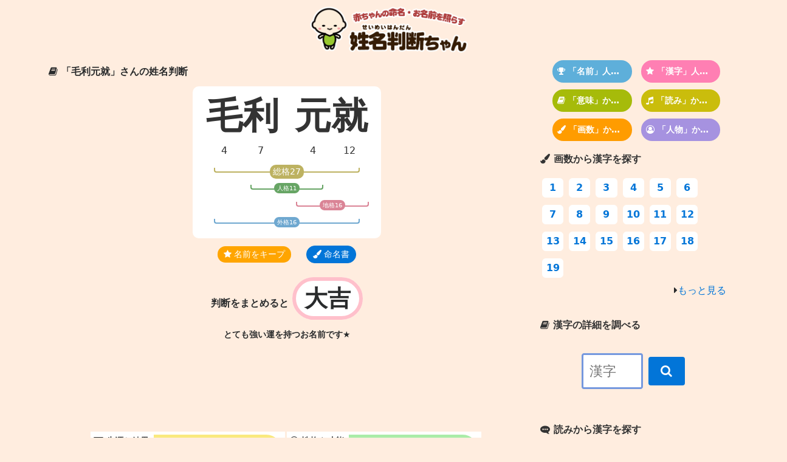

--- FILE ---
content_type: text/html; charset=UTF-8
request_url: https://oterac.com/rlt?sei=%E6%AF%9B%E5%88%A9&mei=%E5%85%83%E5%B0%B1
body_size: 6418
content:
<!DOCTYPE html>
<html lang="ja">
<head>
<!-- Global site tag (gtag.js) - Google Analytics -->
<script async src="https://www.googletagmanager.com/gtag/js?id=UA-111245808-1"></script>
<script>
  window.dataLayer = window.dataLayer || [];
  function gtag(){dataLayer.push(arguments);}
  gtag('js', new Date());
  gtag('config', 'UA-111245808-1');
</script>
<meta charset="utf-8">
<meta http-equiv="X-UA-Compatible" content="IE=edge">
<meta name="viewport" content="width=device-width, initial-scale=1, shrink-to-fit=no"><title>「毛利元就」さんの姓名判断｜ お名前を照らす無料の姓名判断ちゃん</title>
<link rel="stylesheet" href="https://maxcdn.bootstrapcdn.com/bootstrap/4.0.0-alpha.6/css/bootstrap.min.css">
<link rel="stylesheet" href="https://maxcdn.bootstrapcdn.com/font-awesome/4.7.0/css/font-awesome.min.css">
<link rel="stylesheet" href="/stat/css/main_v2.css?=_v5s">
<script data-ad-client="ca-pub-7383468672858997" async src="https://pagead2.googlesyndication.com/pagead/js/adsbygoogle.js"></script>

</head>

<body>

<div class="container">

    <div class="row">

        <div class="col text-center logoArea5" style="margin:10px 0;"><a style="display:inline-block;white-space:nowrap;zoom:0.7;" href="/"><img src="/stat/img/logo_oterac_chara.png" /><img alt="お名前照らす姓名判断ちゃん 赤ちゃんの命名に" src="/stat/img/logo_oterac_txt.png" /></a>
        </div>
    </div>
</div>




<div class="mainContentsArea">

<div class="container">
    <div class="row">
        <main class="col mcCol" style="overflow:hidden;padding-right:10px;padding-left:10px;margin-bottom:4px;">






<section><div class="mainResultArea"><h1 class="contentHeading"><i class="fa fa-book" aria-hidden="true"></i> 
	「毛利元就」さんの姓名判断
	</h1><div class="resultNameBox"><div class="resultNameBox2"><div class="mainName sei"><div><a class="kanji_heading" href="/knj/毛">毛</a></div><div><a href="/stk/4">4</a></div></div><div class="mainName sei"><div><a class="kanji_heading" href="/knj/利">利</a></div><div><a href="/stk/7">7</a></div></div>			　			<div class="mainName mei"><div><a class="kanji_heading" href="/knj/元">元</a></div><div><a href="/stk/4">4</a></div></div><div class="mainName mei"><div><a class="kanji_heading" href="/knj/就">就</a></div><div><a href="/stk/12">12</a></div></div></div>
<div class="nameKakusuArea"><div class="nameKakusuBox soukakuBox"><div class="nameKakusuSubBox"><div class="boxItem boxSei seiFirst"></div><div class="boxItem boxSei seiLast"></div><div class="boxItem boxMei meiFirst"></div><div class="boxItem boxMei meiLast"></div></div><div class="nameKakusuDetailBox"><span class="boxKaku">総格27</span></div></div><div class="nameKakusuBox jinkakuBox"><div class="nameKakusuSubBox"><div class="boxItem boxSei seiFirst"></div><div class="boxItem boxSei seiLast"></div><div class="boxItem boxMei meiFirst"></div><div class="boxItem boxMei meiLast"></div></div><div class="nameKakusuDetailBox"><div class="spaceBox"></div><span class="boxKaku">人格11</span><div class="spaceBox"></div></div></div><div class="nameKakusuBox chikakuBox"><div class="nameKakusuSubBox"><div class="boxItem boxSei seiFirst"></div><div class="boxItem boxSei seiLast"></div><div class="boxItem boxMei meiFirst"></div><div class="boxItem boxMei meiLast"></div></div><div class="nameKakusuDetailBox"><div class="spaceBox"></div><div class="spaceBox"></div><span class="boxKaku">地格16</span></div></div><div class="nameKakusuBox gaikakuBox"><div class="nameKakusuSubBox"><div class="boxItem boxSei seiFirst"></div><div class="boxItem boxSei seiLast"></div><div class="boxItem boxMei meiFirst"></div><div class="boxItem boxMei meiLast"></div></div><div class="nameKakusuDetailBox"><span class="boxKaku">外格16</span></div></div></div>



</div>
</div>

<div class="text-center">
	<span id="keepBtn" class="btn btn-success" data-mei="元就" style="background:orange;font-size:14px;border:orange;"><i class="fa fa-star" aria-hidden="true"></i> 
名前をキープ</span>
<a style="margin-left:20px;border-radius: 20px;padding: 5px 10px;margin-bottom: 14px;display: inline-block;font-size:14px;" href="/print?sei=毛利&mei=元就" class="btn btn-primary"><i class="fa fa-paint-brush" aria-hidden="true"></i> 
命名書</a>
</div>




<div class="text-center totalRateArea">
	<div>
判断をまとめると <strong class="daikichi totalRate">大吉</strong>
</div>
<div style="font-size: 14px;font-weight: bold;margin-top: 20px;margin-bottom:20px;">とても強い運を持つお名前です★
</div>


</div>

<div class="text-center" style="margin-bottom:14px;margin-top:4px;">
<script async src="https://pagead2.googlesyndication.com/pagead/js/adsbygoogle.js"></script>
<!-- seimei mini banner -->
<ins class="adsbygoogle"
     style="display:inline-block;width:320px;height:100px"
     data-ad-client="ca-pub-7383468672858997"
     data-ad-slot="6677787363"></ins>
<script>
     (adsbygoogle = window.adsbygoogle || []).push({});
</script>
</div><!--card--><div class="resultContentsArea"><div class="cardsSeparator"><div class="resultCard1 resultCard"><div class="resultCardFrame"><div class="resultCardFrame2"><div class="resultHeading"><div class="resultHeadingL"><i class="fa fa-id-card" aria-hidden="true"></i>
					生涯と結果
					</div></div><div class="resultMain"><strong>末吉 (27画)</strong></div><div><ul class="resultCardPower"><li class="powerPlus"><i class="fa fa-circle-o" aria-hidden="true"></i><span>知性</span></li><li class="powerNormal"><i class="fa fa-adjust" aria-hidden="true"></i>プライド</li><li class="powerMinus"><i class="fa fa-circle" aria-hidden="true"></i>孤立</li><li class="powerMinus"><i class="fa fa-circle" aria-hidden="true"></i>頑固不和</li></ul></div><div class="resultCardFooter">
					総格
					<i class="fa fa-id-card" aria-hidden="true"></i></div></div></div></div><div class="resultCard2 resultCard"><div class="resultCardFrame"><div class="resultCardFrame2"><div class="resultHeading"><div class="resultHeadingL"><i class="fa fa-user-circle-o" aria-hidden="true"></i>
					性格や才能
					</div></div><div class="resultMain"><strong>大吉 (11画)</strong></div><div><ul class="resultCardPower"><li class="powerPlus"><i class="fa fa-circle-o" aria-hidden="true"></i>アクティブ</li><li class="powerPlus"><i class="fa fa-circle-o" aria-hidden="true"></i>成功発展運</li><li class="powerNormal"><i class="fa fa-adjust" aria-hidden="true"></i>他人に厳しい</li><li class="powerNormal"><i class="fa fa-adjust" aria-hidden="true"></i>自立</li><li class="powerMinus"><i class="fa fa-circle" aria-hidden="true"></i>誘惑に注意</li></ul></div><div class="resultCardFooter">
					人格
					<i class="fa fa-user-circle-o" aria-hidden="true"></i></div></div></div></div></div><!-- // cardsSeparator --><div class="resultCard3 resultCard"><div class="resultCardFrame"><div class="resultCardFrame2"><div class="resultHeading"><div class="resultHeadingL"><i class="fa fa-heart" aria-hidden="true"></i>
					心身や健康
					</div></div><div class="resultMain"><strong>大吉 (16画)</strong></div><div><ul class="resultCardPower"><li class="powerPlus"><i class="fa fa-heart-o" aria-hidden="true"></i>欲を慎めば健康</li><li class="powerPlus"><i class="fa fa-circle-o" aria-hidden="true"></i>リーダー</li><li class="powerPlus"><i class="fa fa-circle-o" aria-hidden="true"></i>信頼</li><li class="powerPlus"><i class="fa fa-circle-o" aria-hidden="true"></i>成功運</li><li class="powerNormal"><i class="fa fa-adjust" aria-hidden="true"></i>生意気</li><li class="powerNormal"><i class="fa fa-adjust" aria-hidden="true"></i>まれに英雄</li><li class="powerMinus"><i class="fa fa-circle" aria-hidden="true"></i>金銭トラブルに注意</li></ul></div><div class="resultCardFooter">
					地格
					<i class="fa fa-heart" aria-hidden="true"></i></div></div></div></div><div class="resultCard4 resultCard"><div class="resultCardFrame"><div class="resultCardFrame2"><div class="resultHeading"><div class="resultHeadingL"><i class="fa fa-handshake-o" aria-hidden="true"></i>
					人間関係
					</div></div><div class="resultMain"><strong>大吉 (16画)</strong></div><div><ul class="resultCardPower"><li class="powerP"><i class="fa fa-circle-o" aria-hidden="true"></i>リーダー</li><li class="powerP"><i class="fa fa-circle-o" aria-hidden="true"></i>信頼</li><li class="powerP"><i class="fa fa-circle-o" aria-hidden="true"></i>成功運</li><li class="powerN"><i class="fa fa-adjust" aria-hidden="true"></i>生意気</li><li class="powerN"><i class="fa fa-adjust" aria-hidden="true"></i>まれに英雄</li><li class="powerM"><i class="fa fa-circle" aria-hidden="true"></i>金銭トラブルに注意</li></ul></div><div class="resultCardFooter">
					外格 <i class="fa fa-handshake-o" aria-hidden="true"></i></div></div></div></div><div class="dokakuArea"><div class="resultCardDokaku resultCard"><div class="resultCardFrame"><div class="resultCardFrame2"><div class="resultHeading"><div class="resultHeadingL"><i class="fa fa-star-half-o" aria-hidden="true"></i>
	特殊
</div></div><div class="resultMain"><strong><span>天地連鎖</span></strong></div><div class="resultDisc">姓と名の最初が同画数</div><ul class="resultCardPower"><li class="powerMinus"><i class="fa fa-adjust" aria-hidden="true"></i>まれに不運、ごくまれに異才</li></ul></div></div></div></div><!--//card-->




	
<div class="text-right" style="padding:0 10px 20px;font-size:16px;">
	<i class="fa fa-caret-right" aria-hidden="true"></i>
	<a href="/howto">姓名判断の画数の数え方</a>
</div>

<div class="text-center" style="margin-bottom:14px;margin-top:4px;">
<script async src="https://pagead2.googlesyndication.com/pagead/js/adsbygoogle.js"></script>
<!-- seimei mini banner -->
<ins class="adsbygoogle"
     style="display:inline-block;width:320px;height:100px"
     data-ad-client="ca-pub-7383468672858997"
     data-ad-slot="6677787363"></ins>
<script>
     (adsbygoogle = window.adsbygoogle || []).push({});
</script>
</div>




<!--15/23 -->



</section>




















<section id="kanjiDataArea" class="resultContentsArea text-left">







	<h2 class="contentHeading">
		<i class="fa fa-book" aria-hidden="true"></i> 「元就」はどんな漢字？
	</h2>
<div id="keepKanjiDetailsArea">		<div class=" kanji_detail_area">

	<div class="kanji_detail_heading">

		<h1 class="float-left kanjiHeading">
			<a href="/knj/元">元</a>
		</h1>

		<div class="float-right">
			<span class="text_s_detail">お気に入り</span>
			<div class="keepKnjBtn" data-knj="元"><i class="fa fa-star" aria-hidden="true"></i></div>
		</div>	</div>			<div class="kanji_detail">
			<i class="fa fa-paint-brush" aria-hidden="true"></i>
			<h3>画数</h3>：
			<p>4画

				　(<a href="/stk/4">4画の漢字一覧</a>)
			</p>
			</p>
			</div>			<div class="kanji_detail">
			<i class="fa fa-book" aria-hidden="true"></i>
			<h3>意味</h3>：
			<p>はじめ、起源、頭、中国の貨幣</p>
			</p>
			</div>				<div class="kanji_detail">
				<i class="fa fa-address-book" aria-hidden="true"></i>
				<h3>名前の例</h3>：
				<p>					<span class="person_name_area">					<a rel="nofollow" href="/rlt?sei=毛利&mei=元">元</a>、				
					</span>					<span class="person_name_area">					<a rel="nofollow" href="/rlt?sei=毛利&mei=元輝">元輝</a>、				
					</span>					<span class="person_name_area">					<a rel="nofollow" href="/rlt?sei=毛利&mei=元気">元気</a>、				
					</span>					<span class="person_name_area">					<a rel="nofollow" href="/rlt?sei=毛利&mei=元希">元希</a>				
					</span>				</p>				</div>











			<div class="text-center kanji_detail">
				<a style="border-radius: 26px;padding:12px;" class="btn btn-primary" href="/knj/元"><i class="fa fa-book" aria-hidden="true"></i>「<strong>元</strong>」について もっと見る</a>
			</div>
		</div>		<div class=" kanji_detail_area">

	<div class="kanji_detail_heading">

		<h1 class="float-left kanjiHeading">
			<a href="/knj/就">就</a>
		</h1>

		<div class="float-right">
			<span class="text_s_detail">お気に入り</span>
			<div class="keepKnjBtn" data-knj="就"><i class="fa fa-star" aria-hidden="true"></i></div>
		</div>	</div>			<div class="kanji_detail">
			<i class="fa fa-paint-brush" aria-hidden="true"></i>
			<h3>画数</h3>：
			<p>12画

				　(<a href="/stk/12">12画の漢字一覧</a>)
			</p>
			</p>
			</div>











			<div class="text-center kanji_detail">
				<a style="border-radius: 26px;padding:12px;" class="btn btn-primary" href="/knj/就"><i class="fa fa-book" aria-hidden="true"></i>「<strong>就</strong>」について もっと見る</a>
			</div>
		</div></div>












<div style="margin-bottom:20px;">

	<h2 class="contentHeading">
		<i class="fa fa-search" aria-hidden="true"></i> 名前を鑑定する
	</h2>


	<form id="bottomJudgeForm" method="get" action="/rlt">

	    <div class="mainJudgeForm text-center">
		    <input id="judgeSeiVal" type="text" name="sei" placeholder="姓" value="毛利">
	        <input id="nameInput" type="text" name="mei" placeholder="名前">
	        <button type="submit" class="btn mainJudgeBtn">
				鑑定
	        </button>
	    </div>
	</form>

	<div id="keepNamesArea"></div>
	<div id="keepKanjisArea"></div>

</div>








<div style="margin:20px 0 50px;">

	
	<h2 class="contentHeading">
		<i class="fa fa-book" aria-hidden="true"></i> 名前の画数を変えて鑑定
	</h2>

	<p class="text-left">良い画数を見つけてみよう。</p>
	
	<div style="font-size:16px;text-align:center;"><div style="margin-bottom:14px;"><a rel="nofollow" style="background: #fff;padding: 8px 14px;border-radius: 10px;" href="/rlt?sei=毛利&mei=③就"><i class="fa fa-chevron-circle-left" aria-hidden="true"></i>3画</a><span style="margin:0 22px;"><span style="font-size:26px;">元</span>
		(<a href="/stk/4">4画</a>)</span><a rel="nofollow" style="background: #fff;padding: 8px 14px;border-radius: 10px;" href="/rlt?sei=毛利&mei=⑤就">5画 <i class="fa fa-chevron-circle-right" aria-hidden="true"></i></a></div><div style="margin-bottom:14px;"><a rel="nofollow" style="background: #fff;padding: 8px 14px;border-radius: 10px;" href="/rlt?sei=毛利&mei=元⑪"><i class="fa fa-chevron-circle-left" aria-hidden="true"></i>11画</a><span style="margin:0 22px;"><span style="font-size:26px;">就</span>
		(<a href="/stk/12">12画</a>)</span><a rel="nofollow" style="background: #fff;padding: 8px 14px;border-radius: 10px;" href="/rlt?sei=毛利&mei=元⑬">13画 <i class="fa fa-chevron-circle-right" aria-hidden="true"></i></a></div>	</div>
</div>

<div class="text-center" style="margin-bottom:14px;margin-top:4px;">
<script async src="https://pagead2.googlesyndication.com/pagead/js/adsbygoogle.js"></script>
<!-- seimei mini banner -->
<ins class="adsbygoogle"
     style="display:inline-block;width:320px;height:100px"
     data-ad-client="ca-pub-7383468672858997"
     data-ad-slot="6677787363"></ins>
<script>
     (adsbygoogle = window.adsbygoogle || []).push({});
</script>
</div>
<style>
	.goodKakusuArea a{
		display: inline-block;
		background: #fff;padding: 8px 14px;border-radius: 10px;
		margin-right: 12px;
		margin-bottom: 6px;
		font-family: sans-serif;
	}
</style>

<div class="goodKakusuArea">

	<h2 class="contentHeading">
		<i class="fa fa-book" aria-hidden="true"></i> 姓「毛利」に良さそうな画数の組み合わせの例
	</h2>
	<p>良さそうな姓名判断の結果がでるお名前の画数の組み合わせの一例です。（２文字以下の名前の例です。）</p>			<a href="/rlt?sei=毛利&mei=⑩">⑩

			</a>			<a href="/rlt?sei=毛利&mei=①④">①+④
			</a>			<a href="/rlt?sei=毛利&mei=①⑲">①+⑲
			</a>			<a href="/rlt?sei=毛利&mei=②⑲">②+⑲
			</a>			<a href="/rlt?sei=毛利&mei=④①">④+①
			</a>			<a href="/rlt?sei=毛利&mei=④⑰">④+⑰
			</a>			<a href="/rlt?sei=毛利&mei=⑥⑮">⑥+⑮
			</a>			<a href="/rlt?sei=毛利&mei=⑦⑭">⑦+⑭
			</a>			<a href="/rlt?sei=毛利&mei=⑧⑫">⑧+⑫
			</a>			<a href="/rlt?sei=毛利&mei=⑧⑬">⑧+⑬
			</a>			<a href="/rlt?sei=毛利&mei=⑨①">⑨+①
			</a>			<a href="/rlt?sei=毛利&mei=⑨⑪">⑨+⑪
			</a>			<a href="/rlt?sei=毛利&mei=⑨⑫">⑨+⑫
			</a>			<a href="/rlt?sei=毛利&mei=⑩⑪">⑩+⑪
			</a>			<a href="/rlt?sei=毛利&mei=⑪⑩">⑪+⑩
			</a>			<a href="/rlt?sei=毛利&mei=⑪⑲">⑪+⑲
			</a>			<a href="/rlt?sei=毛利&mei=⑫⑨">⑫+⑨
			</a>			<a href="/rlt?sei=毛利&mei=⑭⑦">⑭+⑦
			</a>			<a href="/rlt?sei=毛利&mei=⑯④">⑯+④
			</a>			<a href="/rlt?sei=毛利&mei=⑯⑤">⑯+⑤
			</a>			<a href="/rlt?sei=毛利&mei=⑯⑭">⑯+⑭
			</a>			<a href="/rlt?sei=毛利&mei=⑰④">⑰+④
			</a>			<a href="/rlt?sei=毛利&mei=⑱③">⑱+③
			</a>			<a href="/rlt?sei=毛利&mei=⑱⑫">⑱+⑫
			</a>			<a href="/rlt?sei=毛利&mei=⑲②">⑲+②
			</a>
</div>



</section><div style="margin:10px 5px;text-align:right;padding:10px 0;">
<div style="display:inline-block;padding-top: 4px;">
<div class="line-it-button" style="display: none;" data-type="share-a" data-lang="ja"></div>
<script src="//scdn.line-apps.com/n/line_it/thirdparty/loader.min.js" async="async" defer="defer"></script>


      <a href="https://twitter.com/share?ref_src=twsrc%5Etfw" class="twitter-share-button" data-text="お名前を照らす姓名判断ちゃん" data-url="https://oterac.com/" data-show-count="false" data-lang=”en”>Tweet</a><script async src="https://platform.twitter.com/widgets.js" charset="utf-8"></script>

</div>



</div>







        </main>




        <aside class="col asCol">

<div class="text-center subNaviArea" style="margin-bottom:12px;">

<ul class="middleMenuArea subnav2">
    <li><a href="/pop/"><i class="fa fa-trophy" aria-hidden="true"></i> 「名前」人気ランク</a></li>
    <li><a style="background: #ff7fb3;" href="/knj/"><i class="fa fa-star" aria-hidden="true"></i> 「漢字」人気ランク</a></li>

    <li><a style="background: #a6bb0a;" href="/knj/imi"><i class="fa fa-book" aria-hidden="true"></i> 「意味」から探す</a></li>
    <li><a style="background: #cabd0c;" href="/yom/"><i class="fa fa-music" aria-hidden="true"></i> 「読み」から探す</a></li>
    
    <li><a style="background: #ff9c00;" href="/stk/"><i class="fa fa-paint-brush" aria-hidden="true"></i> 「画数」から探す</a></li>
	<li><a style="background: #a692e0;" href="/jin/"><i class="fa fa-user-circle-o" aria-hidden="true"></i> 「人物」から探す</a></li>
</ul>


</div>  <div class="text-left content_area">
    <h3 class="rowHeading"><a href="/stk/"><i class="fa fa-paint-brush" aria-hidden="true"></i> 画数から漢字を探す</a></h3>
    <ul class="btnItems ">    <li><a class="" href="/stk/1">1</a></li>    <li><a class="" href="/stk/2">2</a></li>    <li><a class="" href="/stk/3">3</a></li>    <li><a class="" href="/stk/4">4</a></li>    <li><a class="" href="/stk/5">5</a></li>    <li><a class="" href="/stk/6">6</a></li>    <li><a class="" href="/stk/7">7</a></li>    <li><a class="" href="/stk/8">8</a></li>    <li><a class="" href="/stk/9">9</a></li>    <li><a class="" href="/stk/10">10</a></li>    <li><a class="" href="/stk/11">11</a></li>    <li><a class="" href="/stk/12">12</a></li>    <li><a class="" href="/stk/13">13</a></li>    <li><a class="" href="/stk/14">14</a></li>    <li><a class="" href="/stk/15">15</a></li>    <li><a class="" href="/stk/16">16</a></li>    <li><a class="" href="/stk/17">17</a></li>    <li><a class="" href="/stk/18">18</a></li>    <li><a class="" href="/stk/19">19</a></li>    </ul>
    <div class="text-right">
    <i class="fa fa-caret-right" aria-hidden="true"></i><a href="/stk/">もっと見る</a>
    </div>
  </div>      <div class="text-left content_area">
        <h3 class="rowHeading"><a href="/knj/"><i class="fa fa-book" aria-hidden="true"></i> 漢字の詳細を調べる</a></h3>

<div class="text-center">
    <form id="knjForm" method="get">
        <div class="mainJudgeForm text-center">
        <input id="knjFormVal" class="valDefault" size="5" maxlength="1" type="text" placeholder="漢字">
        <button id="knjFormBtn" type="submit" class="btn mainJudgeBtn">
            <i class="fa fa-search" aria-hidden="true"></i>
        </button>
        </div>
    </form>
</div>

</div>
      <div class="text-left content_area">
        <h3 class="rowHeading"><a href="/yom/"><i class="fa fa-commenting fa-flip-horizontal" aria-hidden="true"></i> 読みから漢字を探す</a></h3>


<div class="text-center ">
    <form id="yomForm" method="get">
        <div class="mainJudgeForm text-center">
            <input id="yomFormVal" size="10" maxlength="10" type="text" placeholder="よみを入力">
            <button id="yomFormBtn" type="submit" class="btn mainJudgeBtn">
                <i class="fa fa-search" aria-hidden="true"></i>
            </button>
        </div>
    </form>
</div>
      <div class="text-left content_area">
        <h3 class="rowHeading"><a href="/knj/imi"><i class="fa fa-book" aria-hidden="true"></i> 意味から漢字を探す</a></h3>
        <ul class="btnItems">            <li style="font-family:serif; writing-mode: vertical-rl;vertical-align:top;line-height:2;" ><a href="/knj/和">やわらぐ</a></li>            <li style="font-family:serif; writing-mode: vertical-rl;vertical-align:top;line-height:2;" ><a href="/knj/千">千</a></li>            <li style="font-family:serif; writing-mode: vertical-rl;vertical-align:top;line-height:2;" ><a href="/knj/姫">高貴な女性</a></li>            <li style="font-family:serif; writing-mode: vertical-rl;vertical-align:top;line-height:2;" ><a href="/knj/修">研究</a></li>            <li style="font-family:serif; writing-mode: vertical-rl;vertical-align:top;line-height:2;" ><a href="/knj/晶">明るい</a></li>            <li style="font-family:serif; writing-mode: vertical-rl;vertical-align:top;line-height:2;" ><a href="/knj/敬">謹んで</a></li>        </ul>
        <div class="text-right">
        <i class="fa fa-caret-right" aria-hidden="true"></i><a href="/knj/imi">もっと見る</a>
        </div>
      </div>
    <div class="text-center   contentSearchArea">
          <h3 class="rowHeading text-left">
        <i class="fa fa-search" aria-hidden="true"></i> 人気の名前
        </h3>
        <form id="popForm" method="get">
            <div class="mainJudgeForm text-center" style="padding :6px 0 0;">            <button style="width:4em;" id="popFormBoy" data-s-code="boy" type="submit" class="btn mainJudgeBtn">
                男の子
            </button>

            <button style="width:4em;" id="popFormGirl" data-s-code="girl" type="submit" class="btn mainJudgeBtn">
                女の子
            </button>

            </div>
        </form>    </div>





  <div class="text-left content_area">
    <h2 class="rowHeading"><a href="/knj/"><i class="fa fa-book" aria-hidden="true"></i> しっかり鑑定、きちんと命名</a></h2>
<ul>
<li><a href="/howto">画数の数え方</a></li>
<li><a href="/kanjiusage">子の名に使える漢字、使えない漢字？</a></li>
</ul>


        </aside>

    </div>
</div>

</div>
</div>

<div class="text-center subNaviArea" style="margin-bottom:12px;">

<ul class="middleMenuArea subnav2">
    <li><a href="/pop/"><i class="fa fa-trophy" aria-hidden="true"></i> 「名前」人気ランク</a></li>
    <li><a style="background: #ff7fb3;" href="/knj/"><i class="fa fa-star" aria-hidden="true"></i> 「漢字」人気ランク</a></li>

    <li><a style="background: #a6bb0a;" href="/knj/imi"><i class="fa fa-book" aria-hidden="true"></i> 「意味」から探す</a></li>
    <li><a style="background: #cabd0c;" href="/yom/"><i class="fa fa-music" aria-hidden="true"></i> 「読み」から探す</a></li>
    
    <li><a style="background: #ff9c00;" href="/stk/"><i class="fa fa-paint-brush" aria-hidden="true"></i> 「画数」から探す</a></li>
	<li><a style="background: #a692e0;" href="/jin/"><i class="fa fa-user-circle-o" aria-hidden="true"></i> 「人物」から探す</a></li>
</ul>


</div>





<div class="text-right upAnchorArea">
  <a href="#" class="btn"><i class="fa fa-arrow-up" aria-hidden="true"></i></a>
</div>


    <div class="row">

        <div class="col text-center" style="margin:10px 0;">
        <div style="padding:10px 0; max-height:120px !important;">

        <script async src="https://pagead2.googlesyndication.com/pagead/js/adsbygoogle.js"></script>
        <!-- h_y -->
        <ins class="adsbygoogle"
             style="display:inline-block;min-width:320px;max-width:970px;width:100%;height:100px"
             data-ad-client="ca-pub-7383468672858997"
             data-ad-slot="7446666053"></ins>
        <script>
             (adsbygoogle = window.adsbygoogle || []).push({});
        </script>

        </div>
        </div>

  </div><!--row-->




<footer class="footerArea">
    <div class="">
        <div class=" ">

            <strong>赤ちゃんの命名に<br>お名前を照らす姓名判断ちゃん</strong>

<div class="footerMenuArea">
            <ul class="list-unstyled footerMenu">
              <li><i class="fa fa-home" aria-hidden="true"></i>
              <a href="/">HOME</a></li>

              <li><i class="fa fa-caret-right" aria-hidden="true"></i>
              <a href="/knj/">人気の漢字</a></li>

              <li><i class="fa fa-caret-right" aria-hidden="true"></i>
              <a href="/stk/">画数から探す</a></li>

              <li><i class="fa fa-caret-right" aria-hidden="true"></i>
              <a href="/yom/">読みから探す</a></li>

              <li><i class="fa fa-caret-right" aria-hidden="true"></i>
              <a href="/knj/imi">意味から探す</a></li>

              <li><i class="fa fa-caret-right" aria-hidden="true"></i>
              <a href="/pop/">人気の名前</a></li>

              <li><i class="fa fa-caret-right" aria-hidden="true"></i>
              <a href="/jin/">有名人・歴史上</a></li>

            </ul>

            <ul class="list-unstyled footerMenu">
              <li><i class="fa fa-caret-right" aria-hidden="true"></i>
              <a href="/howto">画数の数え方</a></li>

              <li><i class="fa fa-caret-right" aria-hidden="true"></i>
              <a href="/kanjiusage">子の名に使える漢字</a></li>

<li><i class="fa fa-caret-right" aria-hidden="true"></i>
  <a href="/entry/jyosei-senzen">戦前に活躍した女性</a></li>
<li><i class="fa fa-caret-right" aria-hidden="true"></i>
  <a href="/entry/jyosei-sengoku">江戸・戦国の女性</a></li>

<li><i class="fa fa-caret-right" aria-hidden="true"></i>
              <a href="/entry/sengoku">戦国の英雄たち</a></li>
<li><i class="fa fa-caret-right" aria-hidden="true"></i>
              <a href="/entry/sengoku-sekigahara">関ヶ原の戦いの武将</a></li>

<li><i class="fa fa-caret-right" aria-hidden="true"></i>
              <a href="/entry/sengoku-matome">戦国武将まとめ</a></li>

  
              <li><i class="fa fa-caret-right" aria-hidden="true"></i>
              <a href="/helpusage">プライバシーポリシー等</a></li>



            </ul>
</div>



        </div>
    </div>
</footer><div id="keepBar" style="display: none;">
<div id="keepBarSub">

  <span class="keepBarHeading"></span>

  <span class="keepBarInline">
    <span id="keepBarNameArea" class="keepBarNameArea">
        <i class="barNameIcon fa fa-paint-brush" aria-hidden="true">        </i>
        <span id="keepBarNames" class="keepBarNameAreaIn"></span>
      <span id="keepBarNameAreaMore" class="keepBarMore">…</span>
    </span><!--// keepBarNameArea -->

    <span id="keepBarKanjiArea" class="keepBarKanjiArea">
      <i class="barStarIcon fa fa-star" aria-hidden="true">      </i>
      <span id="keepBarKanjis" class="keepBarKanjiAreaIn"></span>
    <span id="keepBarKanjiAreaMore" class="keepBarMore">…</span>
    </span><!--// keepBarKanjiArea -->
  </span><!--// keepBarInline -->

</div><!--// keepBarSub -->

<span class="barCloseArea"></span>

</div><!--// keepBar -->





<script src="https://ajax.googleapis.com/ajax/libs/jquery/2.1.4/jquery.min.js"></script><script src="/stat/js/jquery.cookie.js"></script>
<script>  var deviceIsSP = false;</script>
<script src="/stat/js/main_v2.js?=_v1"></script><script src="https://apis.google.com/js/platform.js" async defer>
  {lang: 'ja'}
</script>

</body>
</html>
＊＊＊Connection sccessed<br>

--- FILE ---
content_type: text/html; charset=utf-8
request_url: https://www.google.com/recaptcha/api2/aframe
body_size: 267
content:
<!DOCTYPE HTML><html><head><meta http-equiv="content-type" content="text/html; charset=UTF-8"></head><body><script nonce="188SmD0Xi7NPkTWqj0G30g">/** Anti-fraud and anti-abuse applications only. See google.com/recaptcha */ try{var clients={'sodar':'https://pagead2.googlesyndication.com/pagead/sodar?'};window.addEventListener("message",function(a){try{if(a.source===window.parent){var b=JSON.parse(a.data);var c=clients[b['id']];if(c){var d=document.createElement('img');d.src=c+b['params']+'&rc='+(localStorage.getItem("rc::a")?sessionStorage.getItem("rc::b"):"");window.document.body.appendChild(d);sessionStorage.setItem("rc::e",parseInt(sessionStorage.getItem("rc::e")||0)+1);localStorage.setItem("rc::h",'1768602270278');}}}catch(b){}});window.parent.postMessage("_grecaptcha_ready", "*");}catch(b){}</script></body></html>

--- FILE ---
content_type: text/css
request_url: https://oterac.com/stat/css/main_v2.css?=_v5s
body_size: 6234
content:
@charset "UTF-8";





/* 
iPhone 6 Plus 414
iphone6 375
iPhone 5 320
*/

/*/ Small devices (landscape phones, 576px and up)*/
@media (min-width: 576px) { }

/*/ Medium devices (tablets, 768px and up)*/
@media (min-width: 768px) {  }

/*/ Large devices (desktops, 992px and up)*/
@media (min-width: 992px) {  }

/*/ Extra large devices (large desktops, 1200px and up)*/
@media (min-width: 1200px) {  }




/*-----------------
btsp clear
-----------------*/
.btn{
	transition: none !important;
}
.btn:active,
.btn:hover {
	cursor : pointer;
}



/*-----------------
common items
-----------------*/
.btnsArea{
height: 26px;
padding:0 7px;
}
.btnsArea > a,
.btnsArea > div,
.btnsArea > iframe{
vertical-align: bottom;
}

.infoArea{
	padding:60px 0;
	text-align: center;
}




body{
/*background: #FDF5E6;*/
background: #ffeddf;
}


.mainContentsArea{
	min-height: 300px;
}







/* footerArea */

.footerArea{
	padding: 30px 10px 50px;

	font-size: 14px;
	text-align: center;
	background: #fff;
}
.footerMenuArea{
	padding:20px 0;
}
	.footerMenu{
		display: inline-block;
		min-width: 120px;
		text-align: left;
		margin:0 auto; 
		font-size: 12px;
		vertical-align: top;
	}
	.footerMenu li{
		/*display: inline-block;*/
		padding: 0px 10px 3px 0; 
	}
	.footerMenu li .fa{
		width: 16px;
		text-align: center;
	}


/* listArea */
.listArea{
	padding: 8px;
	background: #fff;
}




/*
kanjiItemsArea
*/
.kanjiItemsArea{
	list-style-type: none;
	margin : 3px;
	padding : 3px;
}
.kanjiItemsArea li{
	padding : 6px 3px;
	border-bottom : 1px solid #eee;
}
	.kanjiItemsArea li .fa{
		color : gray;
	}
	.kanjiVal{
		font-size: 32px;
		font-family: serif;
	}

	.listDetailCut{
		display: inline-block;
		/*width: 200px;*/
		max-width: 60%;
		overflow: hidden;
		text-overflow: ellipsis;
		white-space: nowrap;
		vertical-align: middle;
	}




/*
ÒŠ³ö¤·
*/
.contentHeading{
	margin-bottom:16px;
	font-size: 16px;
	font-weight: bold;
	text-align: left;
}




/*
¥Ñ¥ó¤¯¤º
*/
.pankuzuArea{
	font-size: 16px;
	color: #666;
	margin-bottom: 20px;
}
.pankuzuArea .fa{
	width: 16px;
	text-align: right;
}
.pankuzuArea a{
	/*color: #666;*/
	padding:2px;
}



/*
Ð¡ÎÄ×Ö
*/
.text_s_detail{
	font-size: 12px;
	color : #333;
}
.text_ss_detail{
	font-size: 11px;
	color : #333;
}







/*
form
*/
.valDefault{
	color : #555;
}
.contentSearchArea{
	margin-bottom: 30px;
}







/*
page
*/
.pageArea{
	margin: 20px 0;
	text-align: center;
}
.prePage a,
.nextPage a{
	display: inline-block;
	/*width: 100px;*/
	text-align: center;
	background: #fff;
	font-size: 16px;

	padding: 14px 6px;
    border: 2px solid #83b8ec;
    border-radius: 10px;
    font-weight: bold;
}
.prePage{
	text-align: right;
}
.nextPage{
	text-align: left;
}









/*
upAnchorArea
*/
.upAnchorArea {
	padding:10px 20px 20px;
}
.upAnchorArea .btn{
	background: #5bc0de;
	color:#fff;
}
.upAnchorArea .btn:hover{
	background: #9DE1E9;
}







/*
contentsArea
*/
.contentsArea{
	padding:20px;
	background: #fff;
}
	.contentsArea p{
		margin-bottom: 60px;
		font-size: 16px;
	}
	.contentsImage{
		text-align: center;
		display: block;
		margin: 10px auto;
	}
	.contentsArea h1{
		font-size: 18px;
		font-weight: bold;
		margin: 0 0 10px;
	}
	.contentsArea h2{
		font-size: 16px;	
		font-weight: bold;
		margin: 0 0 10px;
	}
	.contentsArea h3{
		font-size: 15px;	
		font-weight: bold;
		margin: 0 0 6px;
	}
	.contentsArea h3+p{
		margin-bottom: 30px;
	}

img{
	max-width: 100%;
}







/*---------------------------------------------------
TOP
---------------------------------------------------*/
.logoArea{
	padding : 20px;
}
	.logoArea img{
		width: 420px;
	}
.logoArea a{
	color : #333;
}
	.logoImg{
		display: inline-block;
	}
	.logoTitleArea{
		display: inline-block;
		vertical-align: middle;
		white-space: nowrap;
		font-size: 18px;
		font-weight: bold;
		margin: 6px 0 0 8px;
		/*font-family: serif;*/
		line-height: 1.16;
	}
		.logoTitle{
			display: inline-block;
			padding-top: 6px;
			font-size: 26px;
			font-weight: bold;
		}	
		.logoTitleArea a:hover{
			text-decoration: none;
			color:#555;
		}




.logoArea5 img{
	height: 110px;
}
@media (max-width: 450px) {
	.logoArea{
		padding : 10px;
	}

	.logoArea img{
		width: 310px;
	}

	.logoTitleArea{
		font-size: 14px;
	}

		.logoTitle{
			font-size: 20px;
		}

	.pankuzuArea{
		font-size: 12px;
	}

	.logoArea5 img{
		height: 80px;
	}
}



.topContentsArea{
	text-align: center;
	padding: 30px 0;
}
@media (max-width: 450px) {
	.topContentsArea{
		text-align: center;
		padding: 10px 0 30px;
	}
}








/* === === === === === === === */
.mainJudgeForm{
	padding: 20px 0;
}
.mainJudgeForm input[type="text"],
.mainJudgeForm input[type="number"]{
	width: 4.5em;
	margin:2px;
	padding: 10px;
	vertical-align: middle;
	border-radius: 4px;
    border: 3px solid #7598de;
	font-size : 1.72em;
	/*font-family: serif;*/
}
@media (max-width: 450px) {
	.mainJudgeForm input[type="text"],
	.mainJudgeForm input[type="number"]{
		font-size : 1.25em;
	}
}

.mainJudgeBtn{
	width: 3em;
	margin:2px;
	padding: 10px;
	vertical-align: middle;
	font-size : 1.25em !important;
	/*font-family: serif;*/
	background: #0275d8;
	/*background: #3e3e3e;*/
	color: #fff !important;
}
.mainJudgeBtn:hover{
	background: #9DE1E9;
}
#yomForm .mainJudgeForm input[type="text"]{
	width: 8em;	
}
















.kanji_heading{
	font-size: 34px;
	font-weight: bold;
	font-family: serif;
}
.kanjiFont{
	font-family: serif;
}










/* top */
.rowHeading{
	margin-bottom: 16px;
	font-size: 16px;
	font-weight: bold;
}
	.rowHeading a:hover,
	.rowHeading a{
		color:#333;
	}
.content_area{
	max-width: 800px;
	margin: 0 auto 36px;
}
.btnItems {
	margin:2px 0px;
	padding : 1px;
}
.btnItems li{
	display: inline-block;
	font-size: 18px;
}
.btnItems li > a,
.btnItems li > .splits{
	display: inline-block;
	padding : 4px;
	margin: 6px 2px;
	min-width: 2.2em;
	text-align: center;
	background: #fff;
	border-radius: 6px;

    font-weight: bold;
	font-size: 20px;
}



.asCol .btnItems li > a,
.asCol .btnItems li > .splits{
    font-size: 16px;
}
.kakusuList{
}



@media (max-width: 992px){

	.asCol .btnItems li > a,
	.asCol .btnItems li > .splits{
	    font-size: 18px;
	}
}





.tags0{
	font-size: 14px !important;
}
.tags1{
	font-size: 14px !important;
}
.tags2{
	font-size: 16px !important;
}
.tags3{
	font-size: 16px !important;
}
.tags4{
	font-size: 20px !important;
}
.tags5{
	font-size: 22px !important;
}
.tags6{
	font-size: 26px !important;
}












/*---------------------------------------------------

½Y¹û¥Ú©`¥¸

---------------------------------------------------*/

.totalRateArea{
	padding: 16px 0 4px;
	font-weight: bold;
}
	.totalRate{
		font-size: 28px;
		font-family: serif;

		background: #fff;
	    padding: 8px 14px;
	    border-radius: 36px;
	}
		.daidaikichi{
			border: 6px solid red;
		}
		.daikichi{
			border: 6px solid pink;
		}
		.kichi{
			border: 4px solid yellow;
		}
		.suekichi{
			border: 1px solid yellow;
		}
		.kyou{
			border: 2px solid gray;
		}
		.daikyou{
			border: 3px solid black;
		}
@media (max-width: 450px) {
	.totalRate{
		font-size: 20px;
	}
}


/* ÃûÇ°¤Î±íÊ¾ */
.mainResultArea {
	margin: 12px 0 12px;
	vertical-align: middle;
	text-align: center;
}
	.mainName{
		display: inline-block;
		text-align: center;
	}
		.mainName a,
		.mainName a:hover,
		.mainName a:active,
		.mainName a:visited{
			color : #333;
			text-decoration: none;
		}
		.mainName a:hover{
			color: gray;
		}


/* ÐÕÃûÅÐ¶Ï */
.resultContentsArea{
	margin-bottom:5px;
	text-align: center;
}

.resultCard{
	display: inline-block;
	width: 164px;
	margin:0 3px 20px 0;
	vertical-align: top;
	font-size: 14px;
	text-align: center;

	/*box-shadow:2px 7px 5px rgba(0,0,0,.2);*/
}
	.resultCardFrame{
		padding : 5px;
		background: #fff;
	}
		.resultCardFrame2{
			position: relative;
			min-height: 220px;
			overflow: hidden;
			border-radius: 0 26px 0 26px;
		}
		.resultCard1 .resultCardFrame2{
			background: #f9e97f;
		}
		.resultCard2 .resultCardFrame2{
			background: #aaeca8;
		}
		.resultCard3 .resultCardFrame2{
			background: #fbc8d2;
		}
		.resultCard4 .resultCardFrame2{
			background: #aadcff;
		}





.resultHeading {
	overflow: hidden;
	text-align: left;
}
	.resultHeadingL{
		float: left;
		padding : 0px 8px 2px 0;
		border-radius: 0 0 8px 0;
		background: #fff;
		font-weight: bold;
		font-size: 12px;
	}
		.resultStk{
			/*font-size: 14px;*/
			/*font-weight: bold;*/
		}





.resultMain{
    margin: 16px 0 15px;
    font-size: 18px;
	font-family: serif;
	font-weight: bold;


		white-space: nowrap;
		overflow: hidden;
		text-overflow: ellipsis;
		width: 90%;
		padding: 0 5px;
	}



.resultCardPower {
	margin: 0 0 23px;
	padding: 0 3px;
	text-align: left;
}
	.resultCardPower li{
		padding : 2px 4px 1px;
		margin:0 1px 2px 0;
		line-height: 1.1;
		vertical-align: middle;
		/*white-space: nowrap;*/
		display: inline-block;
		/*border:1px solid #ccc;*/
		border-radius: 2px;
		font-size: 11px;


/*text-shadow: #fff 1px 1px 0px, #fff -1px 1px 0px,
             #fff 1px -1px 0px, #fff -1px -1px 0px;*/

         color: #333;
			/*border:2px solid #3cb371 !important;*/
		background: rgba(255,255,255,.9);

	}
		.resultCardPower li .fa{
			font-size:10px;
		}





.resultCardFooter{
	position: absolute;
	right: 0px;
	bottom: 0px;
	padding : 2px 0 0 8px;
	border-radius : 10px 0 0 0 ;
	text-align: right;
	background: #fff;
	font-size: 12px;
	font-weight: bold;
}





.cardsSeparator{
	display: inline;
}


@media (min-width: 576px) { }

/*/ Medium devices (tablets, 768px and up)*/
@media (min-width: 768px) { 
	.mainName .kanji_heading{
		font-size: 60px;
	}
	.totalRate {
    	font-size: 38px;
	}
}

/*/ Large devices (desktops, 992px and up)*/
@media (min-width: 992px) { 

	.cardsSeparator{
		display: block;
	}

	.resultCard{
		width: 260px;
	}

	.resultHeadingL{
		font-size: 14px;
	}
	.resultMain{
		font-size: 22px;
	}
	.resultCardPower li{
		font-size: 13px;
		padding : 3px 8px;
		margin:0 3px 5px 0;
	}
	.resultCardFooter{
		font-size: 14px;
	}

	.resultCardFrame2{
		min-height: 220px;
	}

}

/*/ Extra large devices (large desktops, 1200px and up)*/
@media (min-width: 1200px) {

	.resultCard{
		width: 320px;
	}
	

}











@media (max-width: 780px) {
	.cardsSeparator{
		display: block;
	}
	.resultCard{
		width: 190px;
	}
	.resultCardFrame2{
		min-height: 220px;
	}
	.resultCardPower li{
		font-size: 12px;
	}
}


@media (max-width: 450px) {
	.cardsSeparator{
		display: block;
	}
	.resultCard{
		width: 140px;
		margin:0 2px 20px 0;
	}
	.resultCardFrame{
		padding : 4px;
	}
		.resultCardFrame2{
			min-height: 200px;
		}
	.resultMain{
		font-size: 16px;
		margin:12px 0 14px;
	}
	.resultCardFooter,
	.resultHeadingL{
		font-size: 10px;
	}
	.resultCardPower li{
		font-size: 9px;
	}
}


.miniResult{
margin:10px auto;text-align: center;
}
	.miniResult .resultContentsArea{
		margin:0px auto;
	}
	.miniResult .cardsSeparator{
		display: block;
	}
	.miniResult .resultCard{
		min-width: 130px;
		max-width: 40%;
		margin:0 2px 6px 0;
	}
	.miniResult .resultCardFrame{
		padding : 4px;
	}
		.miniResult .resultCardFrame2{
			min-height: 160px;
		}
	.miniResult .resultMain{
		font-size: 16px;
		margin:12px 0 14px;
	}
	.miniResult .resultCardFooter,
	.miniResult .resultHeadingL{
		font-size: 9px;
	}
	.miniResult .resultCardPower li{
		font-size: 8px;
	}




















/* 同格 */
.dokakuArea{
	text-align: center;
}
	.dokakuArea .resultCard{
		/*width: 230px;*/
	}
		.dokakuArea .resultCardFrame{
		}
			.dokakuArea .resultCardFrame2{
				min-height: 150px;
				background: #ffc898;
			}
				.resultDisc{
					padding : 0 10px 10px;
					text-align: center;
					font-size: 10px;
				}
				.resultMain span{
					white-space: nowrap;
				}

			.dokakuArea .resultCardPower{
				text-align: left;
			}





/*---------------------------------------------------

h×ÖÔ”¼š

---------------------------------------------------*/




.kanji_detail_area{
	 background: #fff;
	 font-size: 16px;
	 padding:10px;
	 overflow: hidden;
	 margin-bottom: 20px;
	 border-radius : 10px;
}
	.kanji_detail_area .fa{
		width: 20px;
		text-align: center;
		margin-right: 2px;
	}




.kanji_detail_heading{
	overflow: hidden;
	padding : 6px;
}
	.kanjiHeading{
		margin: 0 16px 0 0;

		display: inline;
		font-size: 62px;
		/*font-weight: bold;*/
		font-family: serif;
	}
		.kanjiHeading a{
			color: #333;
		}
		.kanjiHeading a:hover{
			color: #666;
			text-decoration: none;
		}

	.kanjiHeadingText{
		/*padding-top: 7px;*/
	}



.kanji_detail{
	padding : 19px 6px 15px;
	margin-bottom : 5px;
	border-top: 1px solid #eee;
	overflow: hidden;
}
.person_name_area{
	/*white-space: nowrap;*/
	margin-right: 4px;
}


	.kanji_detail h3{
		font-weight: bold;
		font-size: 16px;
		display: inline;
	}
	.kanji_detail_heading p,
	.kanji_detail p{
		display: inline;
		margin: 0;
		padding : 0;
	}







.kanjiInputNameBtnArea {
    margin: 22px 0;
	text-align: center;
}
.kanjiInputNameBtnArea a{
    padding: 10px;
    vertical-align: middle;
    font-size: 1em !important;
    /* font-family: serif; */
    border-radius: 12px;
    background: #0275d8;
    color: #fff !important;
    cursor: pointer;
}


@media (max-width: 350px) {
	#prAreaM{
		margin-left: -15px;
	}
}






/*----------------------------------*/
.mcCol{
	margin-bottom: 30px;
	min-width: 620px;
	/*max-width: 100%;*/
}
@media (max-width: 992px) {
	.mcCol{
		min-width: 100%;
	}
}



/*----------------------------------*/
.asCol{
	max-width: 336px;
}
@media (max-width: 992px){
	.asCol{
		max-width: initial;
	}
}



.subNaviArea{
	max-width: 530px;
	margin: 0 auto;
	text-align: center;
}
.subNaviArea a img:hover{
	opacity: .8;
}











/*---*/

 
.gSearchArea{
	padding : 0 0 30px;
}
.gSearch{
	padding : 0 20px;
}
.gSearch .gsc-search-box input#gsc-i-id1 {
	/*width: 4.5em;*/
	margin:2px;
	padding: 10px;
	vertical-align: middle;
	border-radius: 4px;
    border: 1px solid #aaa;
	font-size : 1.22em;
}
 
.gSearch .gsc-search-box .gsc-search-button input {
	width: 3em;
	margin:2px;
	padding: 10px;
	vertical-align: middle;
	font-size : 1.1em !important;
	/*font-family: serif;*/
	background: #0275d8;
	color: #fff !important;
	cursor: pointer;

	height: auto;
	border:none;
}
 .gSearch .gsc-search-box .gsc-search-button input:hover{
	background: #9DE1E9;
}





.toWiki{
	font-size : 11px;
	margin-left:6px;
}










.middleMenuArea{
	list-style: none;
	margin: 0;
	padding: 0;
}
.middleMenuArea li{
	display: inline-block;
	width: 46%;
}
.middleMenuArea li a{
	display: inline-block;
	white-space: nowrap;
	margin: 2px 10px;
	padding:8px;
	width: 93%;
	background: #fff;
	border-radius: 4px;
	overflow: hidden;
	text-overflow: ellipsis;
	font-weight: bold;
	font-size: 14px;

	background: #5eafda;
    color: #fff;
}
.middleMenuArea li a:hover{
	opacity: .8;
}
.middleMenuArea li.womanMenu a {
	background: #ff7fac;
    color: white;
}
.middleMenuArea li.allMenu a {
	background: #fff;
    color: #0275d8;
}



.subnav2 li a{
	border-radius: 22px;
}


.rankNav2 li{
	width: 31%;
}
.rankNav2 li a{
	/*background: #a6bb0a;*/
}





















.resultNameBox{
	background: #fff;
	display: inline-block;
	padding: 4px 20px;
	border-radius: 10px;
}
	.resultNameBox2{
		overflow: hidden;
		white-space: nowrap;
	}











.nameKakusuArea{
	margin-top : 16px;
}
.nameKakusuSubBox{
	overflow: hidden;
	line-height: 1.1;
	height: 12px;
}
	.spaceBox,
	.nameKakusuSubBox > div{
		display: inline-block;
		width: 34px;
	}
	@media (min-width: 768px) { 
		.spaceBox,
		.nameKakusuSubBox > div{
			width: 60px;
		}
	}
	.spaceBox{
		vertical-align: top;
	}

	.boxItem{
		height: 8px;
		vertical-align: top;
	}


	.nameKakusuDetailBox {
		font-size : 12px;
		text-align: center;
		height: 16px;
	}
			.boxKaku{
				white-space: nowrap;
				vertical-align: top;
				display: inline-block;
			    border-radius: 10px;
			    margin-top: -15px;
			    padding: 1px 5px;
			    color:#fff;
			}



	/* soukaku */
	.soukakuBox .boxKaku{
		font-size:14px;
		/*font-weight: bold;*/
		margin-top: -17px;
		background: #bdb261;
	}
	.soukakuBox .boxItem{
		border-bottom : #bdb261 2px solid;
	}
	.soukakuBox .seiFirst{
		border-left : #bdb261 2px solid;
		border-bottom-left-radius:4px;
	}
	.soukakuBox .meiLast{
		border-right : #bdb261 2px solid;
		border-bottom-right-radius:4px;
	}

	/* jinkaku */
	.jinkakuBox .boxKaku{
		font-size:10px;
		background: #67a565;
	}
	.jinkakuBox .boxItem{
		/*border-bottom : #d0c57c 2px solid;*/
	}
	.jinkakuBox .seiLast{
		border-left : #67a565 2px solid;
		border-bottom : #67a565 2px solid;
		border-bottom-left-radius:4px;
	}
	.jinkakuBox .meiFirst{
		border-right : #67a565 2px solid;
		border-bottom : #67a565 2px solid;
		border-bottom-right-radius:4px;
	}


	.chikakuBox{
		margin-left: 30px;
	}
	.chikakuBox .boxKaku{
		font-size:10px;
		background: #da8496;
	}
	.chikakuBox .meiFirst{
		border-left : #da8496 2px solid;
		border-bottom-left-radius:4px;
	}
	.chikakuBox .boxMei{
		border-bottom : #da8496 2px solid;
	}
	.chikakuBox .meiLast{
		border-right : #da8496 2px solid;
		border-bottom-right-radius:4px;
	}
	.chikakuBox .meiFirst.meiLast{
		min-width: 56px;
	}


	.gaikakuBox .boxKaku{
		font-size:10px;
		background: #6fa8d0;
	}
	.gaikakuBox .boxItem{
		border-bottom : #6fa8d0 2px solid;
	}
	.gaikakuBox .seiFirst{
		border-left : #6fa8d0 2px solid;
		border-bottom-left-radius:4px;
	}
	.gaikakuBox .meiLast{
		border-right : #6fa8d0 2px solid;
		border-bottom-right-radius:4px;
	}









#popFormBoy{
	background: #5eafda;
}
#popFormGirl{
	background: #ff7fac;
}




.popKnjSearchList {
}
.popKnjSearchList li a {
	font-size: 16px;
}



#keepKanjisArea,
#keepNamesArea{
	text-align: left;
	margin: 10px 0;
}
.keepTitle{
	font-size: 12px;
	margin-right: 6px;
	white-space: nowrap;
}
.keepNamesItem{
	background: #fff;
	padding : 4px 10px;

	border-radius: 10px;
	margin-right: 12px;
	font-size: 18px;

	line-height: 1.3;
	display: inline-block;
	margin-bottom: 10px;
}
	.keepNamesItem a{
		margin-right: 12px;
	}
	.removeKeepNameBtn{
		color : #999;
		font-size: 16px !important;
    	cursor: pointer;
    	/*background: #fff;*/
    	/*border-radius: 18px;*/

	}



#keepBtn{
	/*color : #0275d8;*/
	/*background: #fff;*/
    border-radius: 20px;
    padding: 5px 10px;
    margin-bottom: 14px;
    display: inline-block;
    cursor: pointer;
}


aside .mainJudgeForm input[type="text"]{
	font-size: 1.4em;
}



.keepKnjBtn{
	display: inline-block;
	cursor: pointer;
	color: #ccc;
	font-weight: bold;
	font-size:28px;
	vertical-align: middle;
}
li .keepKnjBtn{
    font-size: 20px;
    padding-top: 7px;
}
.keepOn{
	color: orange;
	font-weight: bold;
}
.kanjiItemsArea li .keepKnjBtn .fa {
	color: #aaa;
}
.kanjiItemsArea li .keepOn .fa {
	color: orange;
}





.msgBox{
	display: none;

	z-index:1000;position:fixed;top:0px;left:0px;background:#fff;height:80px;
}




/******
PR
******/
.prLinkArea{
text-align: center;
margin-bottom: 24px;
}
.prLink{
	position: relative;
    /*border:1px solid #ccc;*/
    border-radius: 6px;
    padding:8px 12px 24px;
    margin: 10px 4px;
    background:#fff;
    overflow: hidden;

      display: -webkit-box;
  display: -ms-flexbox;
  display: flex;

/*  
      width:45%;
      display: inline-block;
      vertical-align: top;*/
}
.prLabel{
	position: absolute;
	bottom: 7px;
	right: 7px;
	font-size:8px;padding:2px 8px;border-radius:2px; background: #eee;
}
.prLink a:hover img{
    opacity: .8;
}
.prAuthor{
    font-size: 12px;
}
.prbox{
    text-align: left;
}
.prbox:first-child{
    margin-right: 8px;
}
.ac-badge-triangle {
    width: 0px;
    height: 0px;
    color: rgb(35, 47, 62);
    border-right: 10px solid transparent;
    border-top: 22px solid;

    float: left;
    margin-right:6px;
}
.prItem{
    margin:4px 0;
    overflow: hidden;
}
.prItem a {

}
.prBookImgArea{
    /*max-width: 50%*/
    min-width : 140px;
    text-align: center;
}
.prBookImg{
    max-width: 95%
}
.prPricePre{
    text-decoration: line-through!important;font-size:12px;color : #999;margin-right: 6px;
}




.prbadge{
    position: relative;
    margin-right: 4px;
    background-color: #E47911!important;
    font-size: 12px;
    padding-top: 2px;
    padding-bottom: 2px;
    line-height: 14px;
    font-weight: 400;
    padding: 4px 5px 4px 6px;
    color: #fff;
}
.prbadge a{
    color: #fff !important;
}
.prbadge:before{
    border-bottom-color: #E47911!important;
        bottom: 0;
    border-style: dashed;
    border-width: 6px;
    border-color: rgba(255,255,255,0);
    border-bottom: 6px solid #3F6998;
    border-top-width: 0;
    width: 0;
    height: 0;
    font-size: 0;
    line-height: 0;
    -webkit-transform: translate3d(0,0,0);
    transform: translate3d(0,0,0);
    border-bottom-width: 10px;
    content: "";
    position: absolute;
    right: -5px;
    border-left-width: 0;
}
.prbadge:after{
    border-top-color: #E47911!important;
        top: 0;
    border-style: dashed;
    border-width: 6px;
    border-color: rgba(255,255,255,0);
    border-top: 6px solid #3F6998;
    border-bottom-width: 0;
    width: 0;
    height: 0;
    font-size: 0;
    line-height: 0;
    -webkit-transform: translate3d(0,0,0);
    transform: translate3d(0,0,0);
    border-top-width: 10px;
    content: "";
    position: absolute;
    right: -5px;
    border-left-width: 0;
}




/* bar */

body.keepBarOpenStart{
	padding-top:35px;
}
	#keepBar{
		/*display: none;*/

		position:fixed;
		top:0px;
		left:0px;

		width: 100%;
		/*height:30px;*/
		background: #fff;

		overflow: hidden;

		/*transform : translate3d(0,-100px,0);*/
		border-bottom: 1px solid #ccc;
		
		/*display: none;*/
	}

	body.keepBarOpenStart #keepBar {
		/*transition: all 0.4s ease-out;*/
		/*transform : translate3d(0,0,0);*/

		display: block;
	}


		.barCloseArea{
			position: absolute;
			right: 10px;
			top:6px;
			color : #555;
		}

	#keepBarSub{
		padding: 5px 10px;
		/*margin-right: 40px;*/
		overflow: hidden;
	}
/*		.keepBarInline{
			white-space: nowrap;
		}
		.keepBarOpen .keepBarInline{
			white-space: normal;
		}*/

		.keepBarInline{
			white-space: normal;
		}

	.keepBarHeading{
		font-size: 10px;
		color : orange;
		font-weight: bold;
	}
	.keepBarTitle{
		font-size: 12px;
		color : orange;
		font-weight: bold;
		display: none;
	}
	@media (max-width: 500px) {
		.keepBarTitle{
			display: none;
		}
	}
/*	.keepBarOpen .keepBarTitle{
		display: inline;
	}
	.keepBarOpen .keepBarHeading{
			display: none;
	}*/
	.keepBarTitle{
		display: inline;
	}
	.keepBarHeading{
			display: none;
	}

	.barStarIcon{
		color : orange;
		font-size: 12px;
	}

	.barKeepItem{
		background: #fef5e6;
	    padding: 4px 10px;
	    border-radius: 10px;
	    margin: 0 3px 0px;
	    font-size: 16px;
	    line-height: 1.3;
	    display: inline-block;
	    /*border:1px solid #c4e4fb;*/
	}
/*	.keepBarOpen .barKeepItem{
		margin-bottom: 10px;
		margin-top:4px;
		margin-bottom: 4px;
	}*/
.barKeepItem{
		/*margin-bottom: 10px;*/
		margin-top:4px;
		margin-bottom: 4px;
	}
	.barNameIcon{
		color : orange;
		font-size: 12px;
	}
	.keepBarMore{
		color: #555;
		font-size: 12px;
	}
/*	.keepBarOpen .keepBarMore{
		display: none !important;
	}*/
	.keepBarMore{
		display: none !important;
	}




/*	.keepBarOpen .keepBarNameArea,
	.keepBarOpen .keepBarKanjiArea{
		margin-top: 10px;
		margin-bottom: 3px;
	}*/
	.keepBarNameArea,
	.keepBarKanjiArea{
		/*display: block !important;*/
		margin-top: 10px;
		margin-bottom: 3px;
	}

	.barNoNames .keepBarNameArea,
	.barNoKanjis .keepBarKanjiArea{
		display: none !important;
	}


	.removeKeepNameBtn{
		display: none;
		margin-left: 16px;
		margin-right: 4px;
	}
/*	.keepBarOpen .removeKeepNameBtn{
		display: inline;
	}*/
	.removeKeepNameBtn{
		display: inline;
	}

	#keepBarUpBtn{
		display: none;
		cursor: pointer;
	}
	#keepBarDownBtn{
		display: inline-block;
		cursor: pointer;
	}

/*	.keepBarOpen #keepBarUpBtn{
		display: inline-block;
	}
	.keepBarOpen #keepBarDownBtn{
		display: none;
	}*/
	#keepBarUpBtn{
		display: inline-block;
	}
	#keepBarDownBtn{
		display: none;
	}


	.barKeepItem {
		display: none;
	}

	.keepBarNameAreaIn .barKeepItem:nth-child(1), 
	.keepBarNameAreaIn .barKeepItem:nth-child(2),
	.keepBarKanjiAreaIn .barKeepItem:nth-child(1), 
	.keepBarKanjiAreaIn .barKeepItem:nth-child(2)
	{
		display: inline-block;
	} 

	@media (min-width: 450px) {

		.keepBarNameAreaIn .barKeepItem:nth-child(1), 
		.keepBarNameAreaIn .barKeepItem:nth-child(2),
		.keepBarNameAreaIn .barKeepItem:nth-child(3),
		.keepBarKanjiAreaIn .barKeepItem:nth-child(1), 
		.keepBarKanjiAreaIn .barKeepItem:nth-child(2),
		.keepBarKanjiAreaIn .barKeepItem:nth-child(3)
		{
			display: inline-block;
		} 

	 }

	@media (min-width: 750px) {

		.keepBarNameAreaIn .barKeepItem:nth-child(1), 
		.keepBarNameAreaIn .barKeepItem:nth-child(2),
		.keepBarNameAreaIn .barKeepItem:nth-child(3),
		.keepBarNameAreaIn .barKeepItem:nth-child(4),
		.keepBarNameAreaIn .barKeepItem:nth-child(5),
		.keepBarKanjiAreaIn .barKeepItem:nth-child(1), 
		.keepBarKanjiAreaIn .barKeepItem:nth-child(2),
		.keepBarKanjiAreaIn .barKeepItem:nth-child(3),
		.keepBarKanjiAreaIn .barKeepItem:nth-child(4),
		.keepBarKanjiAreaIn .barKeepItem:nth-child(5)
		{
			display: inline-block;
		} 

	 }

/*	.keepBarOpen .barKeepItem{
		display: inline-block !important;
	}*/
	.barKeepItem{
		display: inline-block !important;
	}


.barCloseArea{
	display: none;
}

--- FILE ---
content_type: application/javascript
request_url: https://oterac.com/stat/js/main_v2.js?=_v1
body_size: 3283
content:

$(function(){









	//漢字詳細をinputに入れる
	var kanjiInputName = function (e){

		e.stopPropagation();
		e.preventDefault();

		var _$nameInput = $("#nameInput");
		var _$nameInput2 = $("#judgeMeiVal");

		var _kanji = $(e.currentTarget).data("kanji");

		if(_$nameInput.get(0)){

			_$nameInput.val(_kanji);
			_$nameInput.css({"border-color":"#1694f1",
"background-color":"#fbff00"});	

		}

		if(_$nameInput2.get(0)){

			_$nameInput2.val(_kanji);
			_$nameInput2.css({"border-color":"#1694f1",
"background-color":"#fbff00"});	

		}

	}





	//検索
	var knjSearch = function (e){
		
		if(!$("#knjFormVal").val()){
			return false;
		}
		
		// var _knjForm = document.getElementById("knjForm");
		var _knjFormVal = document.getElementById("knjFormVal");
		// _knjForm.action = "/knj/" + _knjFormVal.value;
		// _knjForm.submit();
		
		location.href = "/knj/" + _knjFormVal.value;
		return false;
	}

	var yomSearch = function (e){

		if(!$("#yomFormVal").val()){
			return false;
		}

		// var _Form = document.getElementById("yomForm");
		var _FormVal = document.getElementById("yomFormVal");

		location.href = "/yom/" + _FormVal.value;
		// _Form.action = "/yom/" + _FormVal.value;
		// _Form.submit();

		return false;
	}

	var offValDefault = function(e){

		$(e.currentTarget)
			.removeClass("valDefault")
            .val('')
            .off("focus");

         return false;

	};

	var stkSearch = function (e){

		e.stopPropagation();
		e.preventDefault();

		var _formVal = $("#stkFormVal").val();
		
		if(!_formVal){
			return false;
		}

		// var _Form = document.getElementById("stkForm");
		

		location.href = "/stk/" + _formVal;
		// _knjForm.action = "/stk/" + _knjFormVal.value;
		// _knjForm.submit();

		return false;
	}





	//検索
	var popSearchBoy = function (e){
		
		if(!$("#knjFormVal").val()){
			location.href = "/pop/boy";
			return false;
		}

		var _knjFormVal = document.getElementById("knjFormVal");
		
		location.href = "/pop/boy?knj=" + _knjFormVal.value;
		return false;
	}

	//検索
	var popSearchGirl = function (e){
		
		if(!$("#knjFormVal").val()){
			location.href = "/pop/girl";
			return false;
		}

		var _knjFormVal = document.getElementById("knjFormVal");
		
		location.href = "/pop/girl?knj=" + _knjFormVal.value;
		return false;
	}



	//カラチェック
	var isErrorElm = false;
	var judgeEmptyCheck = function(e){

		var errorElm = "<ul id='judgeErrorElm' class='text-center list-unstyled' style='color:red;font-weight:bold;'><li>苗字と名前を入力してください</li></ul>";

		if( !$("#judgeSeiVal").val() ||  !$("#nameInput").val() ){

			e.stopPropagation();
			e.preventDefault();

			if( !isErrorElm ){

				$("#bottomJudgeForm").append(errorElm);
				isErrorElm = true;

			}
			return false;

		}

	}












	//クッキーのフロー
	var getKeepNames = function(cName){

		if (cName == null) cName = 'keepnames';

		var ary;
		var nms = $.cookie(cName);

		if(nms){
			ary = nms.split(',');
		} else {
			ary = [];
		}

		ary = ary.filter(function (x, i, self) {
            return self.indexOf(x) === i;
        });
		return ary;

	}
	var addKeepName = function(str,cName){

		if (cName == null) cName = 'keepnames';

		if( !str || typeof str != 'string' || str.length > 5){
			return;
		}

		var nms = getKeepNames(cName);

		nms.unshift(str);
		nms = nms.filter(function (x, i, self) {
            return self.indexOf(x) === i;
        });

		if(cName == 'keepnames'){
			if(nms.length > 10){
				nms.pop();
			}
		} else {
			if(nms.length > 20){
				nms.pop();
			}
		}

		var nmsStr = nms.join();
		$.cookie(cName, nmsStr, { expires: 30, path:'/' });

		$("#keepBar").addClass('keepBarOpen');

	}
	var removeKeepName = function(num,cName){

		if (cName == null) cName = 'keepnames';

		var nms = getKeepNames();
		nms.splice(num,1);
		var nmsStr = nms.join();

		$.cookie( cName, nmsStr, { expires: 30, path:'/' });

	}


	//---------
	//お気に入りの漢字
	//---------
	var kanjiCookieKey = "kkanjis";
	var removeKeepKanji = function(str){

		var nms = getKeepNames(kanjiCookieKey);

		nms = nms.filter(function(v){
		  return v != str;
		});

		// var num = nms.indexOf(str);
		// if(num < 0) return;
		// nms.splice(num ,1);
		var nmsStr = nms.join();
		$.cookie( kanjiCookieKey, nmsStr, { expires: 30, path:'/' });

	}





	var removeKeepAll = function(){
		if (cName == null) cName = 'keepnames';
		$.cookie( cName, null);
		$.cookie( kanjiCookieKey, null);
	}



	var writeKeepKanjis = function(){

		writeKanjisArea();
		writeKanjiDetails();

	}
	var writeKanjiDetails = function(){

		var $areas = $("#keepKanjiDetailsArea div.keepKnjBtn");
		if(!$areas.length){
			return;
		}

		var nms = getKeepNames(kanjiCookieKey);
		$.each($areas,function(){

			var str = $(this).attr("data-knj");

			if(nms.indexOf(str) >= 0){
				$(this).addClass("keepOn");
			} else {
				$(this).removeClass("keepOn");
			}

		});


	}
	var writeKanjisArea = function(){

		var $area = $("#keepBarKanjis");

		if(!$area.length){
			return;
		}
		$area.empty();

		var nms = getKeepNames(kanjiCookieKey);

		// debug
		// nms = [
		// 	"時",
		// 	"小",
		// 	"肉",
		// 	"万",
		// ];


		if(nms.length > 0){

			_$bar.removeClass('barNoKanjis');
			// $("#keepBarKanjiArea").css("display","inline");

			// $area.append("<span class='keepTitle' style='font-weight: bold;'><span style='color:orange;font-weight:bold;'><i class='fa fa-star' aria-hidden='true'></i></span>した漢字：</span>");

			for(var i = 0; i < nms.length; i++) {

				var knj = nms[i];
				if (knj.length > 1) return;
				// if (!((knj.match(/^[^\x01-\x7E\xA1-\xDF]+$/)) ? true : false;) ) return;

				var $item = $("<a></a>")
				.text(knj)
				.attr("href","/knj/" + knj);


				var $removeBtn = $('<span><i class="fa fa-times" aria-hidden="true"></i></span>')
				.attr("data-knj",knj)
				.addClass('removeKeepNameBtn')
				.on("click",onClickRemoveKanji);
				

				var $elm = $("<span></span> ", {
				  	addClass: "barKeepItem"
				});
				$elm.append($item).append($removeBtn);

				$area.append($elm);

			}


			if(nms.length < 3){
				$("#keepBarKanjiAreaMore").css("display","none");
			} else {
				$("#keepBarKanjiAreaMore").css("display","inline");
			}

		} else {
			// $("#keepBarKanjiArea").css("display","none");

			_$bar.addClass('barNoKanjis');
		}




		_$bar.css("display","block");
		_$body.addClass('keepBarOpenStart');


	}
	var onClickRemoveKanji = function(e){

					e.stopPropagation();
					e.preventDefault();
					var str = $(e.currentTarget).data("knj");
			    	removeKeepKanji(str);

			    	checkIsBar();


					return false;

				};
	var onClickAddKanjiDetail = function(e){

					e.stopPropagation();
					e.preventDefault();

					var $elm = $(e.currentTarget);
					var str = $elm.data("knj");

					if($elm.hasClass('keepOn')){
						//削除処理
						removeKeepKanji(str);

					} else {
						//追加処理
						addKeepName(str,kanjiCookieKey);

					}

    				// writeKeepKanjis();
			    	checkIsBar();

    				return false;

	}






	//---------
	//お気に入りの名前
	//---------

	//描画
	var writeKeepNames = function(){


		var $area = $("#keepBarNames");

		if(!$area.length){
			return;
		}

		$area.empty();

		var myoji = $.cookie('myoji');
		if(!myoji){ 
			myoji = "名字";
		 }

		var nms = getKeepNames();

		//debug
		// nms = [
		// 	"骨助",
		// 	"骨助2",
		// 	"骨助2",
		// 	"骨助2",
		// 	"骨助2",
		// 	"骨助2",
		// 	"骨助2",
		// 	"たかし"
		// ];

		if(nms.length > 0){

			_$bar.removeClass('barNoNames');
			// $area.append("<span class='keepTitle' style='font-weight:bold;'>キープ中の名前：</span>");

			for(var i = 0; i < nms.length; i++) {

				// var $item = $("<a></a>", {
				// 	href: "/rlt?sei=" + myoji + "&mei=" + nms[i]
				// })
				// .text(nms[i]);


				var $item = $("<a></a>", {
					href: "/rlt?sei=" + myoji + "&mei=" + nms[i]
				})
				.text(nms[i]);

				// .attr("href","#bottomJudgeForm")
				// .attr("data-kanji",nms[i])
				// .append('<span style="font-size:12px;"><i class="fa fa-pencil" aria-hidden="true"></i></span>')
				// .on("click",kanjiInputName);

				var $removeBtn = $('<span><i class="fa fa-times" aria-hidden="true"></i></span>')
				.attr("data-index",i)
				.addClass('removeKeepNameBtn');

				$removeBtn.on("click",onClickRemoveName);
				
				var $elm = $("<span></span> ", {
				  	addClass: "barKeepItem"
				});
				$elm.append($item).append($removeBtn);

				$area.append($elm);

			}//for

			// if(nms.length < 3){
			// 	$("#keepBarNameAreaMore").css("display","none");
			// } else {
			// 	$("#keepBarNameAreaMore").css("display","inline");
			// }

		} else {

			_$bar.addClass('barNoNames');
			// $("#keepBarNameArea").css("display","none");

		}//if




	}
	var onClickKeepName = function(e){

		e.stopPropagation();
		e.preventDefault();

		var mei = $(e.currentTarget).data("mei");
		addKeepName(mei);

    	writeKeepNames();

    	var $did = $("<span style='font-weight:normal;'>名前をキープしました</span>")
    	.addClass('didKeep');

    	$(e.currentTarget)
    		.after($did)    		
    		.off()
    		.remove();


		_$bar.css("display","block");
		_$body.addClass('keepBarOpenStart');

		$("#keepBar").addClass('keepBarOpen');

		return false;

	}
	var onClickRemoveName = function(e){

		e.stopPropagation();
		e.preventDefault();

		var num = $(e.currentTarget).data("index");

    	removeKeepName(num);

    	checkIsBar();

		return false;

	}









	var _$bar = $("#keepBar");
	var _$body = $("body");
	var checkIsBar = function(){

		var names = getKeepNames();
		var kanjis = getKeepNames(kanjiCookieKey);
		
		if(_$bar.length && (kanjis.length || names.length)) {

			_$bar.css("display","block");
			$("body").addClass('keepBarOpenStart');

			if(kanjis.length){
				writeKeepKanjis();
			} else {
				_$bar.addClass('barNoKanjis');
			}

			if(names.length){
				writeKeepNames();
			} else {
				_$bar.addClass('barNoNames');
			}

			return true;

		} else {
			
			_$bar.css("display","none");
			$("body").removeClass('keepBarOpenStart');

			return false;
		}

	}






	//keep
	$("#keepBtn").on("click",onClickKeepName);
	// $("#keepNamesArea .removeBtn").on("click")


	//keepKanji
	$("#keepKanjiDetailsArea div.keepKnjBtn").on("click",onClickAddKanjiDetail);




	//keep bar open close
	var _$keepBar = $("#keepBar");
	$("#keepBarDownBtn").on("click",function(){
		_$keepBar.addClass('keepBarOpen');
	});
	$("#keepBarUpBtn").on("click",function(){
		_$keepBar.removeClass('keepBarOpen');
	});

	$("#keepBarUpBtn2").on("click",function(){

	    if(confirm('キープした名前や漢字を全て削除してもよろしいですか？')){
	        
			_$keepBar.css("display","none");
			$("body").removeClass('keepBarOpenStart');
	        removeKeepAll();
	    }else{

	        return false;
	    }

	});





	//入力欄に入れてあるか
	$("#bottomJudgeForm button").on("click",judgeEmptyCheck);

	//top
	$("#judgeSeiVal").focus(offValDefault);


	//kanji detail
	$("#knjFormVal").focus(offValDefault);
	$("#knjFormBtn").on("click",knjSearch);


	//
	$("#yomFormVal").focus(offValDefault);
	$("#yomFormBtn").on("click",yomSearch);


	//
	// $("#stkFormVal").focus(offValDefault);
	$("#stkFormBtn").on("click",stkSearch);


	//
	$("#popFormBoy").on("click",popSearchBoy);
	$("#popFormGirl").on("click",popSearchGirl);





	//名前入れる
	$("#kanjiDataArea a.kanjiInputName").on("click",kanjiInputName);




	//////////////
	// 実行
	//////////////
	checkIsBar();







});
